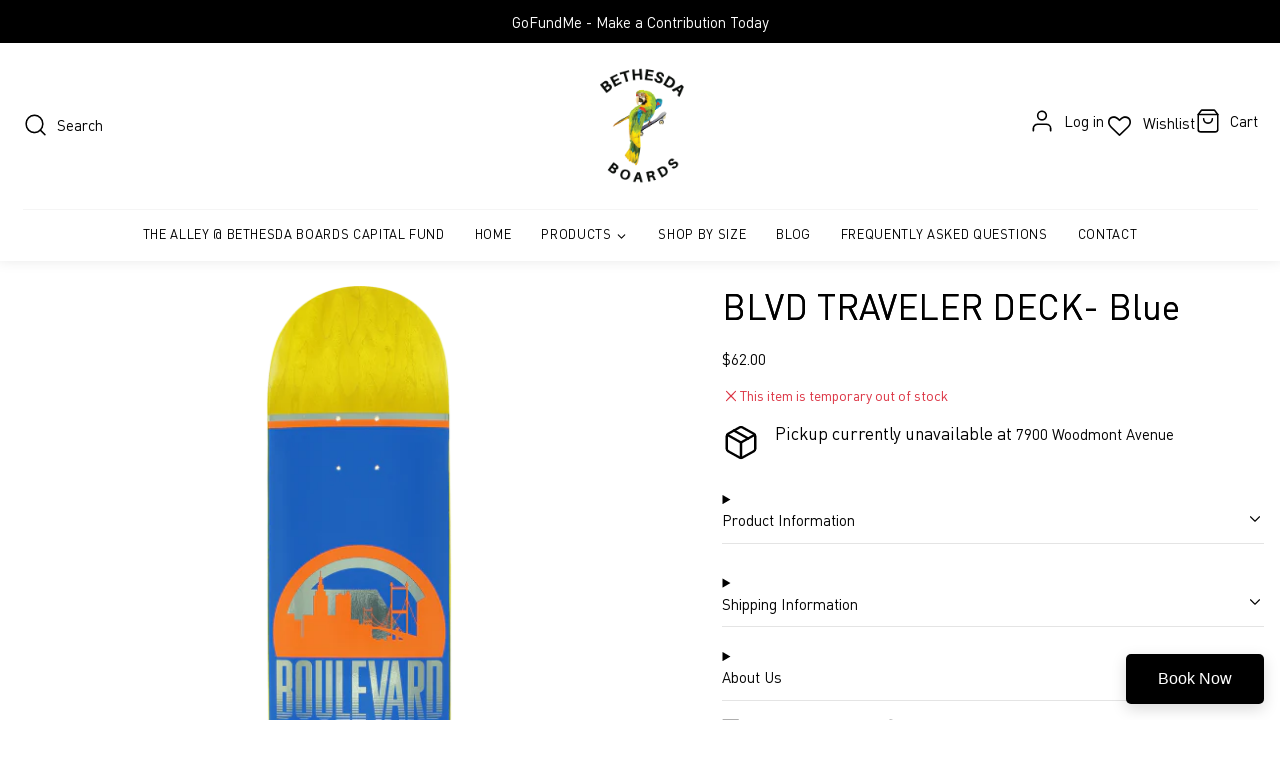

--- FILE ---
content_type: text/javascript
request_url: https://bethesdaboards.com/cdn/shop/t/12/assets/ced-javascript.js?v=1136174258189795011658206519
body_size: -427
content:
$(document).ready(function(){$(window).on("resize load",function(){footer_accordion()})});function footer_accordion(){$(window).width()<767?($(".section-footer__title").addClass("accordion"),$(".accordion").next().addClass("accordion-content"),$(".accordion").click(function(){var accr=$(this).text();accr=accr.replace(" ",""),$(this).hasClass("active")?($(this).removeClass("active"),$(this).next().removeClass("active")):($(this).addClass("active"),$(this).next().addClass("active")),$(".accordion").each(function(){var acc=$(this).text();acc=acc.replace(" ",""),accr!=acc&&($(this).removeClass("active"),$(this).next().removeClass("active"))})})):$(".section-footer__title").removeClass("accordion").next().removeClass("accordion-content")}function onlyNumberKey(evt){var ASCIICode=evt.which?evt.which:evt.keyCode;return!(ASCIICode>31&&(ASCIICode<48||ASCIICode>57))}
//# sourceMappingURL=/cdn/shop/t/12/assets/ced-javascript.js.map?v=1136174258189795011658206519
